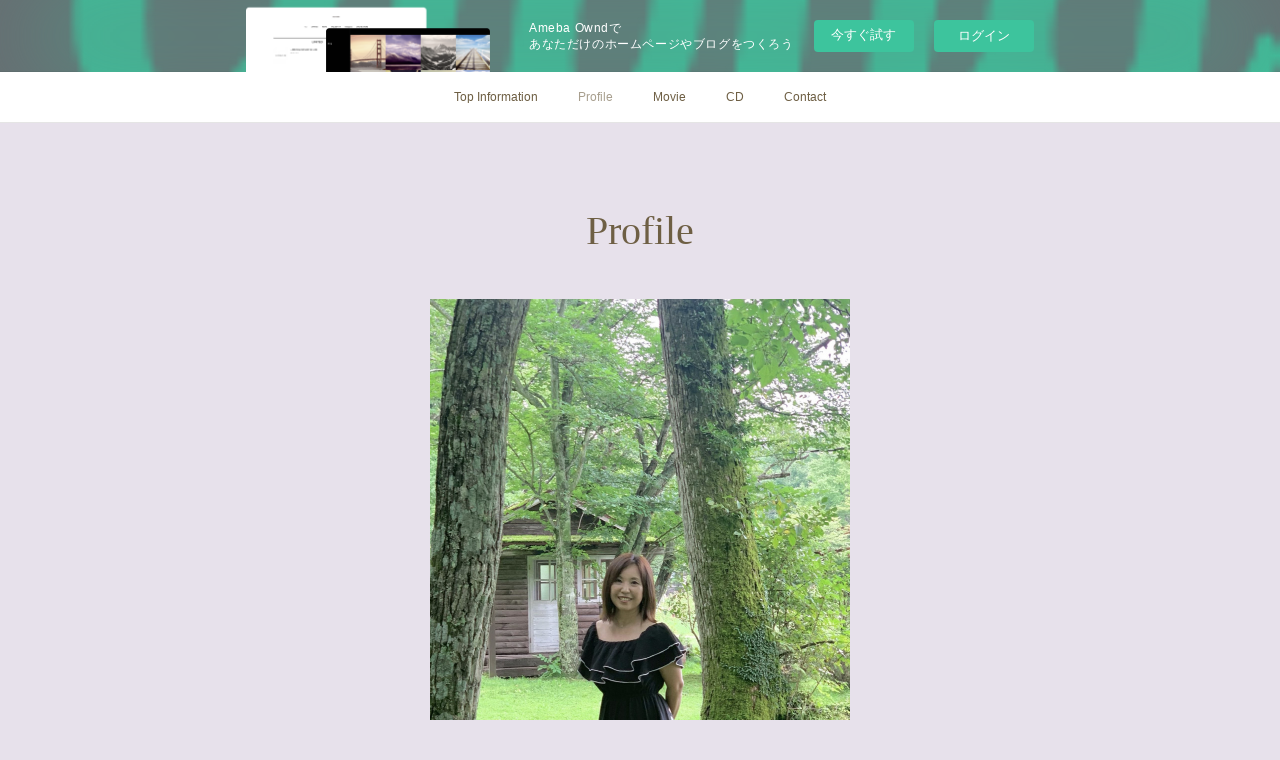

--- FILE ---
content_type: text/html; charset=utf-8
request_url: https://yukie.theblog.me/pages/1672825/static
body_size: 7812
content:
<!doctype html>

            <html lang="ja" data-reactroot=""><head><meta charSet="UTF-8"/><meta http-equiv="X-UA-Compatible" content="IE=edge"/><meta name="viewport" content="width=device-width,user-scalable=no,initial-scale=1.0,minimum-scale=1.0,maximum-scale=1.0"/><title data-react-helmet="true">Profile | Yukie Sawa Official Site </title><link data-react-helmet="true" rel="canonical" href="https://yukie.theblog.me/pages/1672825/static"/><meta name="description" content="Profile - 澤 由紀江香川県高松市 出身誕生日 1972/6/2血液型  A型 (RH-) 2007年から大好きなアロマを香らせながらのソロライブを「aroma time」と名付けてライブレス"/><meta property="fb:app_id" content="522776621188656"/><meta property="og:url" content="https://yukie.theblog.me/pages/1672825/static"/><meta property="og:type" content="website"/><meta property="og:title" content="Profile"/><meta property="og:description" content="Profile - 澤 由紀江香川県高松市 出身誕生日 1972/6/2血液型  A型 (RH-) 2007年から大好きなアロマを香らせながらのソロライブを「aroma time」と名付けてライブレス"/><meta property="og:image" content="https://cdn.amebaowndme.com/madrid-prd/madrid-web/images/sites/434448/c6f6c0bcd8fe53d720d4a40b156bd377_5bc1fc04754588219ac788e6afb6866f.jpg"/><meta property="og:site_name" content="Yukie Sawa Official Site "/><meta property="og:locale" content="ja_JP"/><meta name="twitter:card" content="summary"/><meta name="twitter:site" content="@amebaownd"/><meta name="twitter:title" content="Profile | Yukie Sawa Official Site "/><meta name="twitter:description" content="Profile - 澤 由紀江香川県高松市 出身誕生日 1972/6/2血液型  A型 (RH-) 2007年から大好きなアロマを香らせながらのソロライブを「aroma time」と名付けてライブレス"/><meta name="twitter:image" content="https://cdn.amebaowndme.com/madrid-prd/madrid-web/images/sites/434448/c6f6c0bcd8fe53d720d4a40b156bd377_5bc1fc04754588219ac788e6afb6866f.jpg"/><link rel="alternate" type="application/rss+xml" title="Yukie Sawa Official Site " href="https://yukie.theblog.me/rss.xml"/><link rel="alternate" type="application/atom+xml" title="Yukie Sawa Official Site " href="https://yukie.theblog.me/atom.xml"/><link rel="sitemap" type="application/xml" title="Sitemap" href="/sitemap.xml"/><link href="https://static.amebaowndme.com/madrid-frontend/css/user.min-a66be375c.css" rel="stylesheet" type="text/css"/><link href="https://static.amebaowndme.com/madrid-frontend/css/nemi/index.min-a66be375c.css" rel="stylesheet" type="text/css"/><link rel="icon" href="https://cdn.amebaowndme.com/madrid-prd/madrid-web/images/sites/434448/8ad2cb6d9bcc8ac454573b50ebacf99a_3683f9040b27e1893f8251a229ece53f.png?width=32&amp;height=32"/><link rel="apple-touch-icon" href="https://cdn.amebaowndme.com/madrid-prd/madrid-web/images/sites/434448/8ad2cb6d9bcc8ac454573b50ebacf99a_3683f9040b27e1893f8251a229ece53f.png?width=180&amp;height=180"/><style id="site-colors" charSet="UTF-8">.u-nav-clr {
  color: #6e5f44;
}
.u-nav-bdr-clr {
  border-color: #6e5f44;
}
.u-nav-bg-clr {
  background-color: #ffffff;
}
.u-nav-bg-bdr-clr {
  border-color: #ffffff;
}
.u-site-clr {
  color: #6e5f44;
}
.u-base-bg-clr {
  background-color: #e7e1eb;
}
.u-btn-clr {
  color: #998e7c;
}
.u-btn-clr:hover,
.u-btn-clr--active {
  color: rgba(153,142,124, 0.7);
}
.u-btn-clr--disabled,
.u-btn-clr:disabled {
  color: rgba(153,142,124, 0.5);
}
.u-btn-bdr-clr {
  border-color: #ffffff;
}
.u-btn-bdr-clr:hover,
.u-btn-bdr-clr--active {
  border-color: rgba(255,255,255, 0.7);
}
.u-btn-bdr-clr--disabled,
.u-btn-bdr-clr:disabled {
  border-color: rgba(255,255,255, 0.5);
}
.u-btn-bg-clr {
  background-color: #ffffff;
}
.u-btn-bg-clr:hover,
.u-btn-bg-clr--active {
  background-color: rgba(255,255,255, 0.7);
}
.u-btn-bg-clr--disabled,
.u-btn-bg-clr:disabled {
  background-color: rgba(255,255,255, 0.5);
}
.u-txt-clr {
  color: #998e7c;
}
.u-txt-clr--lv1 {
  color: rgba(153,142,124, 0.7);
}
.u-txt-clr--lv2 {
  color: rgba(153,142,124, 0.5);
}
.u-txt-clr--lv3 {
  color: rgba(153,142,124, 0.3);
}
.u-txt-bg-clr {
  background-color: #f4f3f1;
}
.u-lnk-clr,
.u-clr-area a {
  color: #cc9f16;
}
.u-lnk-clr:visited,
.u-clr-area a:visited {
  color: rgba(204,159,22, 0.7);
}
.u-lnk-clr:hover,
.u-clr-area a:hover {
  color: rgba(204,159,22, 0.5);
}
.u-ttl-blk-clr {
  color: #6e5f44;
}
.u-ttl-blk-bdr-clr {
  border-color: #6e5f44;
}
.u-ttl-blk-bdr-clr--lv1 {
  border-color: #e2dfd9;
}
.u-bdr-clr {
  border-color: #d4ced9;
}
.u-acnt-bdr-clr {
  border-color: #b6aea2;
}
.u-acnt-bg-clr {
  background-color: #b6aea2;
}
body {
  background-color: #e7e1eb;
}
blockquote {
  color: rgba(153,142,124, 0.7);
  border-left-color: #d4ced9;
};</style><style id="user-css" charSet="UTF-8">;</style><style media="screen and (max-width: 800px)" id="user-sp-css" charSet="UTF-8">;</style><script>
              (function(i,s,o,g,r,a,m){i['GoogleAnalyticsObject']=r;i[r]=i[r]||function(){
              (i[r].q=i[r].q||[]).push(arguments)},i[r].l=1*new Date();a=s.createElement(o),
              m=s.getElementsByTagName(o)[0];a.async=1;a.src=g;m.parentNode.insertBefore(a,m)
              })(window,document,'script','//www.google-analytics.com/analytics.js','ga');
            </script></head><body id="mdrd-a66be375c" class="u-txt-clr u-base-bg-clr theme-nemi plan-basic  "><noscript><iframe src="//www.googletagmanager.com/ns.html?id=GTM-PXK9MM" height="0" width="0" style="display:none;visibility:hidden"></iframe></noscript><script>
            (function(w,d,s,l,i){w[l]=w[l]||[];w[l].push({'gtm.start':
            new Date().getTime(),event:'gtm.js'});var f=d.getElementsByTagName(s)[0],
            j=d.createElement(s),dl=l!='dataLayer'?'&l='+l:'';j.async=true;j.src=
            '//www.googletagmanager.com/gtm.js?id='+i+dl;f.parentNode.insertBefore(j,f);
            })(window,document, 'script', 'dataLayer', 'GTM-PXK9MM');
            </script><div id="content"><div class="page" data-reactroot=""><div class="page__outer"><div class="page__inner u-base-bg-clr"><aside style="opacity:1 !important;visibility:visible !important;text-indent:0 !important;transform:none !important;display:block !important;position:static !important;padding:0 !important;overflow:visible !important;margin:0 !important"><div class="owndbarHeader  " style="opacity:1 !important;visibility:visible !important;text-indent:0 !important;transform:none !important;display:block !important;position:static !important;padding:0 !important;overflow:visible !important;margin:0 !important"></div></aside><div role="navigation" class="common-header__outer u-nav-bg-clr"><input type="checkbox" id="header-switch" class="common-header__switch"/><div class="common-header"><div class="common-header__inner js-nav-overflow-criterion"><ul class="common-header__nav common-header-nav"><li class="common-header-nav__item js-nav-item "><a target="" class="u-nav-clr" href="/">Top     Information</a></li><li class="common-header-nav__item js-nav-item common-header-nav__item--active"><a target="" class="u-nav-clr" href="/pages/1672825/static">Profile</a></li><li class="common-header-nav__item js-nav-item "><a target="" class="u-nav-clr" href="/pages/1673278/static">Movie</a></li><li class="common-header-nav__item js-nav-item "><a target="" class="u-nav-clr" href="/pages/1673566/static">CD</a></li><li class="common-header-nav__item js-nav-item "><a target="" class="u-nav-clr" href="/pages/1674623/static">Contact</a></li></ul></div><label class="common-header__more u-nav-bdr-clr" for="header-switch"><span class="u-nav-bdr-clr"><span class="u-nav-bdr-clr"><span class="u-nav-bdr-clr"></span></span></span></label></div></div><div><div class="page__main u-base-bg-clr page__main--static" role="main"><div class="grid grid--m grid--title"><div class="col1-1 col1-1--gtr-m column"><div class="block__outer"><div><div class="heading-lv1 u-ttl-blk-clr u-font u-ttl-blk-bdr-clr"><h1 class="heading-lv1__text u-ttl-blk-bdr-clr"><span class="u-ttl-blk-bdr-clr u-base-bg-clr">Profile</span></h1></div></div></div></div></div><div class="row grid grid--m js-row grid-type--image grid--col1 grid-mode--undefined "><div class="column js-column col1-1 col1-1--gtr-m"><div class="block__outer"><div class="block-type--image"><div class="block-mode--not-main"><div class="img img__item--center"><div><img alt=""/></div></div></div></div></div></div></div><div class="row grid grid--m js-row grid-type--text grid--col1 grid-mode--undefined "><div class="column js-column col1-1 col1-1--gtr-m"><div class="block__outer"><div class="block-type--text"><div class="block-mode--not-main"><div style="position:relative" class="block__outer block__outer--base u-clr-area"><div style="position:relative" class="block"><div style="position:relative" class="block__inner"><div class="block-txt txt txt--s u-txt-clr u-bdr-clr"><h4 style="text-align: center;"><b>澤 由紀江</b></h4><div style="text-align: center;">香川県高松市 出身</div><div style="text-align: center;">誕生日 1972/6/2</div><div style="text-align: center;">血液型  A型 (RH-)</div><div>&nbsp;</div><div style="text-align: center;">2007年から大好きなアロマを香らせながらの</div><div style="text-align: center;">ソロライブを「aroma time」と名付けて</div><div style="text-align: center;">ライブレストランなどでLiveをしています</div><div style="text-align: center;">自らブレンドしたアロマを香らせた空間で</div><div style="text-align: center;">透き通る癒しの歌声をお届けしています♪</div><div>&nbsp;</div><h4 style="text-align: center;">Works</h4><div style="text-align: center;">2000年東芝MRIのCMソングを皮切りに&nbsp;</div><p style="text-align: center;">CM歌手としてデビュー</p><div style="text-align: center;">現在もCM、コーラス、仮歌、ボイストレーナーと幅広く活動中</div><div style="text-align: center;">&nbsp;</div><h4 style="text-align: center;">CM作品</h4><div style="text-align: center;">東芝MRI (CM家電部門受賞作品)</div><div style="text-align: center;">スコッチブライト (3M)&nbsp;</div><div style="text-align: center;">ロリエさらさらクッション (花王)</div><div style="text-align: center;">東芝デマンドバス (CM家電部門受賞作品)</div><div style="text-align: center;">セリエシリーズ (アイリスオーヤマ)</div><div style="text-align: center;">ゆうちょ /  澤の鶴 / 国太楼 / 日清</div><div style="text-align: center;">システムキッチン クリンレディー&nbsp;(クリナップ)&nbsp;</div><div style="text-align: center;">おからの猫砂&nbsp;(アイリスオーヤマ)</div><div style="text-align: center;">アタック (花王) / 緑茶習慣 (伊藤園)</div><div style="text-align: center;">じっくりコトコト煮込んだスープ (ポッカ)</div><div style="text-align: center;">EVITA ヘアカラー (カネボウ)</div><div style="text-align: center;">プラチナギルドインターナショナル</div><div style="text-align: center;">クルマ雑誌Goo (PROTO)</div><div style="text-align: center;">Blooming Garden (東栄住宅)</div><div style="text-align: center;">緑効青汁 (アサヒ緑健)</div><div style="text-align: center;">ドモホルンリンクル (再春館製薬所)</div><div style="text-align: center;">オートバックス&nbsp;</div><p style="text-align: center;">くらしの和漢 (永谷園）</p><p style="text-align: center;">ミネラルマルシェ</p><p style="text-align: center;">お茶づけ海苔 (永谷園）&nbsp; etc...</p><div>&nbsp;</div></div></div></div></div></div></div></div></div></div></div><div class="pswp" tabindex="-1" role="dialog" aria-hidden="true"><div class="pswp__bg"></div><div class="pswp__scroll-wrap"><div class="pswp__container"><div class="pswp__item"></div><div class="pswp__item"></div><div class="pswp__item"></div></div><div class="pswp__ui pswp__ui--hidden"><div class="pswp__top-bar"><div class="pswp__counter"></div><button class="pswp__button pswp__button--close" title="Close (Esc)"></button><button class="pswp__button pswp__button--share" title="Share"></button><button class="pswp__button pswp__button--fs" title="Toggle fullscreen"></button><button class="pswp__button pswp__button--zoom" title="Zoom in/out"></button><div class="pswp__preloader"><div class="pswp__preloader__icn"><div class="pswp__preloader__cut"><div class="pswp__preloader__donut"></div></div></div></div></div><div class="pswp__share-modal pswp__share-modal--hidden pswp__single-tap"><div class="pswp__share-tooltip"></div></div><div class="pswp__button pswp__button--close pswp__close"><span class="pswp__close__item pswp__close"></span><span class="pswp__close__item pswp__close"></span></div><div class="pswp__bottom-bar"><button class="pswp__button pswp__button--arrow--left js-lightbox-arrow" title="Previous (arrow left)"></button><button class="pswp__button pswp__button--arrow--right js-lightbox-arrow" title="Next (arrow right)"></button></div><div class=""><div class="pswp__caption"><div class="pswp__caption"></div><div class="pswp__caption__link"><a class="js-link"></a></div></div></div></div></div></div></div><aside style="opacity:1 !important;visibility:visible !important;text-indent:0 !important;transform:none !important;display:block !important;position:static !important;padding:0 !important;overflow:visible !important;margin:0 !important"><div class="owndbar" style="opacity:1 !important;visibility:visible !important;text-indent:0 !important;transform:none !important;display:block !important;position:static !important;padding:0 !important;overflow:visible !important;margin:0 !important"></div></aside><footer role="contentinfo" class="page__footer footer" style="opacity:1 !important;visibility:visible !important;text-indent:0 !important;overflow:visible !important;position:static !important"><div class="footer__inner u-bdr-clr " style="opacity:1 !important;visibility:visible !important;text-indent:0 !important;overflow:visible !important;display:block !important;transform:none !important"><div class="footer__item u-bdr-clr" style="opacity:1 !important;visibility:visible !important;text-indent:0 !important;overflow:visible !important;display:block !important;transform:none !important"><p class="footer__copyright u-font"><small class="u-txt-clr u-txt-clr--lv2 u-font" style="color:rgba(153,142,124, 0.5) !important">Copyright © <!-- -->2026<!-- --> <!-- -->Yukie Sawa Official Site <!-- -->.</small></p><div class="powered-by"><a href="https://www.amebaownd.com" class="powered-by__link"><span class="powered-by__text">Powered by</span><span class="powered-by__logo">AmebaOwnd</span><span class="powered-by__text">無料でホームページをつくろう</span></a></div></div></div></footer></div></div><div class="toast"></div></div></div><img src="//sy.ameblo.jp/sync/?org=sy.theblog.me" alt="" style="display:none" width="1" height="1"/><script charSet="UTF-8">window.mdrdEnv="prd";</script><script charSet="UTF-8">window.INITIAL_STATE={"authenticate":{"authCheckCompleted":false,"isAuthorized":false},"blogPostReblogs":{},"category":{},"currentSite":{"fetching":false,"status":null,"site":{}},"shopCategory":{},"categories":{},"notifications":{},"page":{"1672825":{"fetching":false,"loaded":true,"meta":{"code":200},"data":{"id":"1672825","siteId":"434448","type":"static","idForType":"0","status":"1","title":"Profile","urlPath":"static","showTitle":true,"blogPosts":null,"facebookAlbumImages":null,"instagramAlbumImages":null,"createdAt":"2018-02-18T06:57:03Z","updatedAt":"2024-06-11T03:36:40Z","contents":{"layout":{"rows":[{"columns":[{"blocks":[{"type":"image","fit":true,"scale":0.5,"align":"center","url":"https:\u002F\u002Fcdn.amebaowndme.com\u002Fmadrid-prd\u002Fmadrid-web\u002Fimages\u002Fsites\u002F434448\u002Fc6f6c0bcd8fe53d720d4a40b156bd377_5bc1fc04754588219ac788e6afb6866f.jpg","link":"","width":1414,"height":1978,"target":"_self"}]}]},{"columns":[{"blocks":[{"type":"text","format":"html","value":"\u003Ch4 style=\"text-align: center;\"\u003E\u003Cb\u003E澤 由紀江\u003C\u002Fb\u003E\u003C\u002Fh4\u003E\u003Cdiv style=\"text-align: center;\"\u003E香川県高松市 出身\u003C\u002Fdiv\u003E\u003Cdiv style=\"text-align: center;\"\u003E誕生日 1972\u002F6\u002F2\u003C\u002Fdiv\u003E\u003Cdiv style=\"text-align: center;\"\u003E血液型  A型 (RH-)\u003C\u002Fdiv\u003E\u003Cdiv\u003E&nbsp;\u003C\u002Fdiv\u003E\u003Cdiv style=\"text-align: center;\"\u003E2007年から大好きなアロマを香らせながらの\u003C\u002Fdiv\u003E\u003Cdiv style=\"text-align: center;\"\u003Eソロライブを「aroma time」と名付けて\u003C\u002Fdiv\u003E\u003Cdiv style=\"text-align: center;\"\u003EライブレストランなどでLiveをしています\u003C\u002Fdiv\u003E\u003Cdiv style=\"text-align: center;\"\u003E自らブレンドしたアロマを香らせた空間で\u003C\u002Fdiv\u003E\u003Cdiv style=\"text-align: center;\"\u003E透き通る癒しの歌声をお届けしています♪\u003C\u002Fdiv\u003E\u003Cdiv\u003E&nbsp;\u003C\u002Fdiv\u003E\u003Ch4 style=\"text-align: center;\"\u003EWorks\u003C\u002Fh4\u003E\u003Cdiv style=\"text-align: center;\"\u003E2000年東芝MRIのCMソングを皮切りに&nbsp;\u003C\u002Fdiv\u003E\u003Cp style=\"text-align: center;\"\u003ECM歌手としてデビュー\u003C\u002Fp\u003E\u003Cdiv style=\"text-align: center;\"\u003E現在もCM、コーラス、仮歌、ボイストレーナーと幅広く活動中\u003C\u002Fdiv\u003E\u003Cdiv style=\"text-align: center;\"\u003E&nbsp;\u003C\u002Fdiv\u003E\u003Ch4 style=\"text-align: center;\"\u003ECM作品\u003C\u002Fh4\u003E\u003Cdiv style=\"text-align: center;\"\u003E東芝MRI (CM家電部門受賞作品)\u003C\u002Fdiv\u003E\u003Cdiv style=\"text-align: center;\"\u003Eスコッチブライト (3M)&nbsp;\u003C\u002Fdiv\u003E\u003Cdiv style=\"text-align: center;\"\u003Eロリエさらさらクッション (花王)\u003C\u002Fdiv\u003E\u003Cdiv style=\"text-align: center;\"\u003E東芝デマンドバス (CM家電部門受賞作品)\u003C\u002Fdiv\u003E\u003Cdiv style=\"text-align: center;\"\u003Eセリエシリーズ (アイリスオーヤマ)\u003C\u002Fdiv\u003E\u003Cdiv style=\"text-align: center;\"\u003Eゆうちょ \u002F  澤の鶴 \u002F 国太楼 \u002F 日清\u003C\u002Fdiv\u003E\u003Cdiv style=\"text-align: center;\"\u003Eシステムキッチン クリンレディー&nbsp;(クリナップ)&nbsp;\u003C\u002Fdiv\u003E\u003Cdiv style=\"text-align: center;\"\u003Eおからの猫砂&nbsp;(アイリスオーヤマ)\u003C\u002Fdiv\u003E\u003Cdiv style=\"text-align: center;\"\u003Eアタック (花王) \u002F 緑茶習慣 (伊藤園)\u003C\u002Fdiv\u003E\u003Cdiv style=\"text-align: center;\"\u003Eじっくりコトコト煮込んだスープ (ポッカ)\u003C\u002Fdiv\u003E\u003Cdiv style=\"text-align: center;\"\u003EEVITA ヘアカラー (カネボウ)\u003C\u002Fdiv\u003E\u003Cdiv style=\"text-align: center;\"\u003Eプラチナギルドインターナショナル\u003C\u002Fdiv\u003E\u003Cdiv style=\"text-align: center;\"\u003Eクルマ雑誌Goo (PROTO)\u003C\u002Fdiv\u003E\u003Cdiv style=\"text-align: center;\"\u003EBlooming Garden (東栄住宅)\u003C\u002Fdiv\u003E\u003Cdiv style=\"text-align: center;\"\u003E緑効青汁 (アサヒ緑健)\u003C\u002Fdiv\u003E\u003Cdiv style=\"text-align: center;\"\u003Eドモホルンリンクル (再春館製薬所)\u003C\u002Fdiv\u003E\u003Cdiv style=\"text-align: center;\"\u003Eオートバックス&nbsp;\u003C\u002Fdiv\u003E\u003Cp style=\"text-align: center;\"\u003Eくらしの和漢 (永谷園）\u003C\u002Fp\u003E\u003Cp style=\"text-align: center;\"\u003Eミネラルマルシェ\u003C\u002Fp\u003E\u003Cp style=\"text-align: center;\"\u003Eお茶づけ海苔 (永谷園）&nbsp; etc...\u003C\u002Fp\u003E\u003Cdiv\u003E&nbsp;\u003C\u002Fdiv\u003E"}]}]}]}}}}},"paginationTitle":{},"postArchives":{},"postComments":{"submitting":false,"postStatus":null},"postDetail":{},"postList":{},"shopList":{},"shopItemDetail":{},"pureAd":{},"keywordSearch":{},"proxyFrame":{"loaded":false},"relatedPostList":{},"route":{"route":{"path":"\u002Fpages\u002F1672825\u002F:url_path","component":function Connect(props, context) {
        _classCallCheck(this, Connect);

        var _this = _possibleConstructorReturn(this, _Component.call(this, props, context));

        _this.version = version;
        _this.store = props.store || context.store;

        (0, _invariant2["default"])(_this.store, 'Could not find "store" in either the context or ' + ('props of "' + connectDisplayName + '". ') + 'Either wrap the root component in a <Provider>, ' + ('or explicitly pass "store" as a prop to "' + connectDisplayName + '".'));

        var storeState = _this.store.getState();
        _this.state = { storeState: storeState };
        _this.clearCache();
        return _this;
      },"route":{"id":"1672825","type":"static","idForType":"0","title":"Profile","urlPath":"\u002Fpages\u002F1672825\u002F:url_path","isHomePage":false}},"params":{"url_path":"static"},"location":{"pathname":"\u002Fpages\u002F1672825\u002Fstatic","search":"","hash":"","action":"POP","key":"8te90y","query":{}}},"siteConfig":{"tagline":"アロマを香らせながら\n　透き通る癒しの歌声を\n　　お届けしています","title":"Yukie Sawa Official Site ","copyright":"","iconUrl":"https:\u002F\u002Fcdn.amebaowndme.com\u002Fmadrid-prd\u002Fmadrid-web\u002Fimages\u002Fsites\u002F434448\u002Fd01c3d8180ab78e9981472cf797691c3_1685e82604ac7774731395cf221a638f.jpg","logoUrl":"https:\u002F\u002Fcdn.amebaowndme.com\u002Fmadrid-prd\u002Fmadrid-web\u002Fimages\u002Fsites\u002F434448\u002F6aea404f3fb701af6c935ec60b3f0056_306af7eb3763887d2d8fba35abbced5a.jpg","coverImageUrl":"https:\u002F\u002Fcdn.amebaowndme.com\u002Fmadrid-prd\u002Fmadrid-web\u002Fimages\u002Fsites\u002F434448\u002F6ed42b793bb00f32572541d22990ab9d_d40dd86310db221d3dedcc1bc78d8226.jpg","homePageId":"1672421","siteId":"434448","siteCategoryIds":[1],"themeId":"2","theme":"nemi","shopId":"","openedShop":false,"shop":{"law":{"userType":"","corporateName":"","firstName":"","lastName":"","zipCode":"","prefecture":"","address":"","telNo":"","aboutContact":"","aboutPrice":"","aboutPay":"","aboutService":"","aboutReturn":""},"privacyPolicy":{"operator":"","contact":"","collectAndUse":"","restrictionToThirdParties":"","supervision":"","disclosure":"","cookie":""}},"user":{"id":"581913","nickname":"澤 由紀江","photoUrl":"","createdAt":"2018-02-18T03:46:41Z","updatedAt":"2024-08-13T05:32:31Z"},"commentApproval":"accept","plan":{"id":"1","name":"Free","ownd_header":false,"powered_by":false,"pure_ads":false},"verifiedType":"general","navigations":[{"title":"Top     Information","urlPath":".\u002F","target":"_self","pageId":"1672421"},{"title":"Profile","urlPath":".\u002Fpages\u002F1672825\u002Fstatic","target":"_self","pageId":"1672825"},{"title":"Movie","urlPath":".\u002Fpages\u002F1673278\u002Fstatic","target":"_self","pageId":"1673278"},{"title":"CD","urlPath":".\u002Fpages\u002F1673566\u002Fstatic","target":"_self","pageId":"1673566"},{"title":"Contact","urlPath":".\u002Fpages\u002F1674623\u002Fstatic","target":"_self","pageId":"1674623"}],"routings":[{"id":"0","type":"blog","idForType":"0","title":"","urlPath":"\u002Fposts\u002Fpage\u002F:page_num","isHomePage":false},{"id":"0","type":"blog_post_archive","idForType":"0","title":"","urlPath":"\u002Fposts\u002Farchives\u002F:yyyy\u002F:mm","isHomePage":false},{"id":"0","type":"blog_post_archive","idForType":"0","title":"","urlPath":"\u002Fposts\u002Farchives\u002F:yyyy\u002F:mm\u002Fpage\u002F:page_num","isHomePage":false},{"id":"0","type":"blog_post_category","idForType":"0","title":"","urlPath":"\u002Fposts\u002Fcategories\u002F:category_id","isHomePage":false},{"id":"0","type":"blog_post_category","idForType":"0","title":"","urlPath":"\u002Fposts\u002Fcategories\u002F:category_id\u002Fpage\u002F:page_num","isHomePage":false},{"id":"0","type":"author","idForType":"0","title":"","urlPath":"\u002Fauthors\u002F:user_id","isHomePage":false},{"id":"0","type":"author","idForType":"0","title":"","urlPath":"\u002Fauthors\u002F:user_id\u002Fpage\u002F:page_num","isHomePage":false},{"id":"0","type":"blog_post_category","idForType":"0","title":"","urlPath":"\u002Fposts\u002Fcategory\u002F:category_id","isHomePage":false},{"id":"0","type":"blog_post_category","idForType":"0","title":"","urlPath":"\u002Fposts\u002Fcategory\u002F:category_id\u002Fpage\u002F:page_num","isHomePage":false},{"id":"0","type":"blog_post_detail","idForType":"0","title":"","urlPath":"\u002Fposts\u002F:blog_post_id","isHomePage":false},{"id":"0","type":"keywordSearch","idForType":"0","title":"","urlPath":"\u002Fsearch\u002Fq\u002F:query","isHomePage":false},{"id":"0","type":"keywordSearch","idForType":"0","title":"","urlPath":"\u002Fsearch\u002Fq\u002F:query\u002Fpage\u002F:page_num","isHomePage":false},{"id":"7230412","type":"static","idForType":"0","title":"Live","urlPath":"\u002Fpages\u002F7230412\u002F","isHomePage":false},{"id":"7230412","type":"static","idForType":"0","title":"Live","urlPath":"\u002Fpages\u002F7230412\u002F:url_path","isHomePage":false},{"id":"1677471","type":"instagramAlbum","idForType":"39053","title":"Instagram","urlPath":"\u002Fpages\u002F1677471\u002F","isHomePage":false},{"id":"1677471","type":"instagramAlbum","idForType":"39053","title":"Instagram","urlPath":"\u002Fpages\u002F1677471\u002F:url_path","isHomePage":false},{"id":"1677471","type":"instagramAlbum","idForType":"39053","title":"Instagram","urlPath":"\u002Finstagram_photos\u002Fpage\u002F:page_num","isHomePage":false},{"id":"1674623","type":"static","idForType":"0","title":"Contact","urlPath":"\u002Fpages\u002F1674623\u002F","isHomePage":false},{"id":"1674623","type":"static","idForType":"0","title":"Contact","urlPath":"\u002Fpages\u002F1674623\u002F:url_path","isHomePage":false},{"id":"1673566","type":"static","idForType":"0","title":"CD","urlPath":"\u002Fpages\u002F1673566\u002F","isHomePage":false},{"id":"1673566","type":"static","idForType":"0","title":"CD","urlPath":"\u002Fpages\u002F1673566\u002F:url_path","isHomePage":false},{"id":"1673278","type":"static","idForType":"0","title":"Movie","urlPath":"\u002Fpages\u002F1673278\u002F","isHomePage":false},{"id":"1673278","type":"static","idForType":"0","title":"Movie","urlPath":"\u002Fpages\u002F1673278\u002F:url_path","isHomePage":false},{"id":"1672825","type":"static","idForType":"0","title":"Profile","urlPath":"\u002Fpages\u002F1672825\u002F","isHomePage":false},{"id":"1672825","type":"static","idForType":"0","title":"Profile","urlPath":"\u002Fpages\u002F1672825\u002F:url_path","isHomePage":false},{"id":"1672421","type":"blog","idForType":"0","title":"Top     Information","urlPath":"\u002Fpages\u002F1672421\u002F","isHomePage":true},{"id":"1672421","type":"blog","idForType":"0","title":"Top     Information","urlPath":"\u002Fpages\u002F1672421\u002F:url_path","isHomePage":true},{"id":"1672421","type":"blog","idForType":"0","title":"Top     Information","urlPath":"\u002F","isHomePage":true}],"siteColors":{"navigationBackground":"#ffffff","navigationText":"#6e5f44","siteTitleText":"#6e5f44","background":"#e7e1eb","buttonBackground":"#ffffff","buttonText":"#998e7c","text":"#998e7c","link":"#cc9f16","titleBlock":"#6e5f44","border":"#d4ced9","accent":"#b6aea2"},"wovnioAttribute":"","useAuthorBlock":false,"twitterHashtags":"","createdAt":"2018-02-18T04:00:16Z","seoTitle":"澤 由紀江 Official Site","isPreview":false,"siteCategory":[{"id":"1","label":"個人のブログやポートフォリオ"}],"previewPost":null,"previewShopItem":null,"hasAmebaIdConnection":true,"serverTime":"2026-01-18T21:04:48Z","complementaries":{"2":{"contents":{"layout":{"rows":[{"columns":[{"blocks":[{"type":"shareButton","design":"filled","providers":["facebook","twitter","nanagogo","line"]},{"type":"siteFollow","description":""},{"type":"relatedPosts","layoutType":"listl","showHeading":true,"heading":"関連記事","limit":3},{"type":"postPrevNext","showImage":true}]}]}]}},"created_at":"2018-02-18T04:00:16Z","updated_at":"2018-02-18T04:00:16Z"},"11":{"contents":{"layout":{"rows":[{"columns":[{"blocks":[{"type":"siteFollow","description":""},{"type":"post","mode":"summary","title":"記事一覧","buttonTitle":"","limit":5,"layoutType":"sidebarm","categoryIds":"","showTitle":true,"showButton":true,"sortType":"recent"},{"type":"postsCategory","heading":"カテゴリ","showHeading":true,"showCount":true,"design":"tagcloud"},{"type":"postsArchive","heading":"アーカイブ","showHeading":true,"design":"accordion"},{"type":"keywordSearch","heading":"","showHeading":false}]}]}]}},"created_at":"2018-02-18T04:00:16Z","updated_at":"2018-02-18T04:00:16Z"}},"siteColorsCss":".u-nav-clr {\n  color: #6e5f44;\n}\n.u-nav-bdr-clr {\n  border-color: #6e5f44;\n}\n.u-nav-bg-clr {\n  background-color: #ffffff;\n}\n.u-nav-bg-bdr-clr {\n  border-color: #ffffff;\n}\n.u-site-clr {\n  color: #6e5f44;\n}\n.u-base-bg-clr {\n  background-color: #e7e1eb;\n}\n.u-btn-clr {\n  color: #998e7c;\n}\n.u-btn-clr:hover,\n.u-btn-clr--active {\n  color: rgba(153,142,124, 0.7);\n}\n.u-btn-clr--disabled,\n.u-btn-clr:disabled {\n  color: rgba(153,142,124, 0.5);\n}\n.u-btn-bdr-clr {\n  border-color: #ffffff;\n}\n.u-btn-bdr-clr:hover,\n.u-btn-bdr-clr--active {\n  border-color: rgba(255,255,255, 0.7);\n}\n.u-btn-bdr-clr--disabled,\n.u-btn-bdr-clr:disabled {\n  border-color: rgba(255,255,255, 0.5);\n}\n.u-btn-bg-clr {\n  background-color: #ffffff;\n}\n.u-btn-bg-clr:hover,\n.u-btn-bg-clr--active {\n  background-color: rgba(255,255,255, 0.7);\n}\n.u-btn-bg-clr--disabled,\n.u-btn-bg-clr:disabled {\n  background-color: rgba(255,255,255, 0.5);\n}\n.u-txt-clr {\n  color: #998e7c;\n}\n.u-txt-clr--lv1 {\n  color: rgba(153,142,124, 0.7);\n}\n.u-txt-clr--lv2 {\n  color: rgba(153,142,124, 0.5);\n}\n.u-txt-clr--lv3 {\n  color: rgba(153,142,124, 0.3);\n}\n.u-txt-bg-clr {\n  background-color: #f4f3f1;\n}\n.u-lnk-clr,\n.u-clr-area a {\n  color: #cc9f16;\n}\n.u-lnk-clr:visited,\n.u-clr-area a:visited {\n  color: rgba(204,159,22, 0.7);\n}\n.u-lnk-clr:hover,\n.u-clr-area a:hover {\n  color: rgba(204,159,22, 0.5);\n}\n.u-ttl-blk-clr {\n  color: #6e5f44;\n}\n.u-ttl-blk-bdr-clr {\n  border-color: #6e5f44;\n}\n.u-ttl-blk-bdr-clr--lv1 {\n  border-color: #e2dfd9;\n}\n.u-bdr-clr {\n  border-color: #d4ced9;\n}\n.u-acnt-bdr-clr {\n  border-color: #b6aea2;\n}\n.u-acnt-bg-clr {\n  background-color: #b6aea2;\n}\nbody {\n  background-color: #e7e1eb;\n}\nblockquote {\n  color: rgba(153,142,124, 0.7);\n  border-left-color: #d4ced9;\n}","siteFont":{"id":"2","name":"Times New Roman"},"siteCss":"","siteSpCss":"","meta":{"Title":"Profile | 澤 由紀江 Official Site","Description":"Profile - 澤 由紀江香川県高松市 出身誕生日 1972\u002F6\u002F2血液型  A型 (RH-) 2007年から大好きなアロマを香らせながらのソロライブを「aroma time」と名付けてライブレス","Keywords":"","Noindex":false,"Nofollow":false,"CanonicalUrl":"https:\u002F\u002Fyukie.theblog.me\u002Fpages\u002F1672825\u002Fstatic","AmpHtml":"","DisabledFragment":false,"OgMeta":{"Type":"website","Title":"Profile","Description":"Profile - 澤 由紀江香川県高松市 出身誕生日 1972\u002F6\u002F2血液型  A型 (RH-) 2007年から大好きなアロマを香らせながらのソロライブを「aroma time」と名付けてライブレス","Image":"https:\u002F\u002Fcdn.amebaowndme.com\u002Fmadrid-prd\u002Fmadrid-web\u002Fimages\u002Fsites\u002F434448\u002Fc6f6c0bcd8fe53d720d4a40b156bd377_5bc1fc04754588219ac788e6afb6866f.jpg","SiteName":"Yukie Sawa Official Site ","Locale":"ja_JP"},"DeepLinkMeta":{"Ios":{"Url":"","AppStoreId":"","AppName":""},"Android":{"Url":"","AppName":"","Package":""},"WebUrl":""},"TwitterCard":{"Type":"summary","Site":"@amebaownd","Creator":"","Title":"Profile | Yukie Sawa Official Site ","Description":"Profile - 澤 由紀江香川県高松市 出身誕生日 1972\u002F6\u002F2血液型  A型 (RH-) 2007年から大好きなアロマを香らせながらのソロライブを「aroma time」と名付けてライブレス","Image":"https:\u002F\u002Fcdn.amebaowndme.com\u002Fmadrid-prd\u002Fmadrid-web\u002Fimages\u002Fsites\u002F434448\u002Fc6f6c0bcd8fe53d720d4a40b156bd377_5bc1fc04754588219ac788e6afb6866f.jpg"},"TwitterAppCard":{"CountryCode":"","IPhoneAppId":"","AndroidAppPackageName":"","CustomUrl":""},"SiteName":"Yukie Sawa Official Site ","ImageUrl":"https:\u002F\u002Fcdn.amebaowndme.com\u002Fmadrid-prd\u002Fmadrid-web\u002Fimages\u002Fsites\u002F434448\u002Fc6f6c0bcd8fe53d720d4a40b156bd377_5bc1fc04754588219ac788e6afb6866f.jpg","FacebookAppId":"522776621188656","InstantArticleId":"","FaviconUrl":"https:\u002F\u002Fcdn.amebaowndme.com\u002Fmadrid-prd\u002Fmadrid-web\u002Fimages\u002Fsites\u002F434448\u002F8ad2cb6d9bcc8ac454573b50ebacf99a_3683f9040b27e1893f8251a229ece53f.png?width=32&height=32","AppleTouchIconUrl":"https:\u002F\u002Fcdn.amebaowndme.com\u002Fmadrid-prd\u002Fmadrid-web\u002Fimages\u002Fsites\u002F434448\u002F8ad2cb6d9bcc8ac454573b50ebacf99a_3683f9040b27e1893f8251a229ece53f.png?width=180&height=180","RssItems":[{"title":"Yukie Sawa Official Site ","url":"https:\u002F\u002Fyukie.theblog.me\u002Frss.xml"}],"AtomItems":[{"title":"Yukie Sawa Official Site ","url":"https:\u002F\u002Fyukie.theblog.me\u002Fatom.xml"}]},"googleConfig":{"TrackingCode":"","SiteVerificationCode":""},"lanceTrackingUrl":"\u002F\u002Fsy.ameblo.jp\u002Fsync\u002F?org=sy.theblog.me","FRM_ID_SIGNUP":"c.ownd-sites_r.ownd-sites_434448","landingPageParams":{"domain":"yukie.theblog.me","protocol":"https","urlPath":"\u002Fpages\u002F1672825\u002Fstatic"}},"siteFollow":{},"siteServiceTokens":{},"snsFeed":{},"toastMessages":{"messages":[]},"user":{"loaded":false,"me":{}},"userSites":{"fetching":null,"sites":[]},"userSiteCategories":{}};</script><script src="https://static.amebaowndme.com/madrid-metro/js/nemi-c961039a0e890b88fbda.js" charSet="UTF-8"></script><style charSet="UTF-8">      .u-font {
        font-family: "Times New Roman", Times, serif;
      }    </style></body></html>